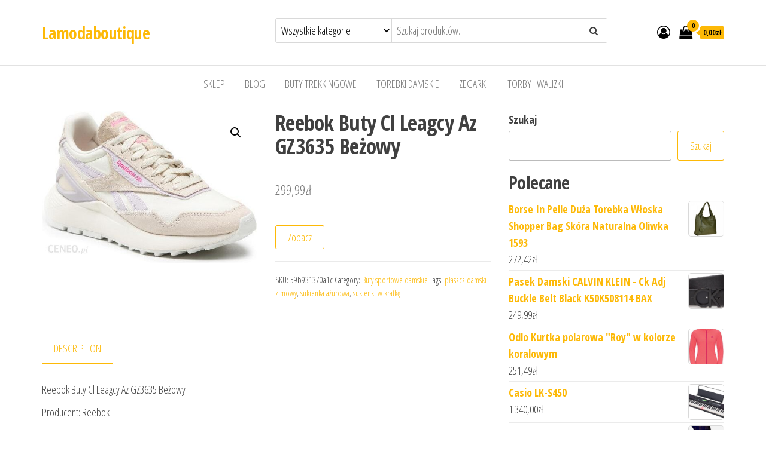

--- FILE ---
content_type: text/html; charset=UTF-8
request_url: https://lamodaboutique.pl/produkt/reebok-buty-cl-leagcy-az-gz3635-bezowy/
body_size: 17898
content:
<!DOCTYPE html>
<html lang="pl-PL">
    <head>
        <meta charset="UTF-8">
        <meta name="viewport" content="width=device-width, initial-scale=1">
        <link rel="profile" href="http://gmpg.org/xfn/11">
		<title>Reebok Buty Cl Leagcy Az GZ3635 Beżowy &#8211; Lamodaboutique</title>
<meta name='robots' content='max-image-preview:large' />
<link rel='dns-prefetch' href='//fonts.googleapis.com' />
<link href='https://fonts.gstatic.com' crossorigin rel='preconnect' />
<link rel="alternate" type="application/rss+xml" title="Lamodaboutique &raquo; Kanał z wpisami" href="https://lamodaboutique.pl/feed/" />
<link rel="alternate" type="application/rss+xml" title="Lamodaboutique &raquo; Kanał z komentarzami" href="https://lamodaboutique.pl/comments/feed/" />
<link rel="alternate" type="application/rss+xml" title="Lamodaboutique &raquo; Reebok Buty Cl Leagcy Az GZ3635 Beżowy Kanał z komentarzami" href="https://lamodaboutique.pl/produkt/reebok-buty-cl-leagcy-az-gz3635-bezowy/feed/" />
<link rel="alternate" title="oEmbed (JSON)" type="application/json+oembed" href="https://lamodaboutique.pl/wp-json/oembed/1.0/embed?url=https%3A%2F%2Flamodaboutique.pl%2Fprodukt%2Freebok-buty-cl-leagcy-az-gz3635-bezowy%2F" />
<link rel="alternate" title="oEmbed (XML)" type="text/xml+oembed" href="https://lamodaboutique.pl/wp-json/oembed/1.0/embed?url=https%3A%2F%2Flamodaboutique.pl%2Fprodukt%2Freebok-buty-cl-leagcy-az-gz3635-bezowy%2F&#038;format=xml" />
<style id='wp-img-auto-sizes-contain-inline-css' type='text/css'>
img:is([sizes=auto i],[sizes^="auto," i]){contain-intrinsic-size:3000px 1500px}
/*# sourceURL=wp-img-auto-sizes-contain-inline-css */
</style>
<style id='wp-emoji-styles-inline-css' type='text/css'>

	img.wp-smiley, img.emoji {
		display: inline !important;
		border: none !important;
		box-shadow: none !important;
		height: 1em !important;
		width: 1em !important;
		margin: 0 0.07em !important;
		vertical-align: -0.1em !important;
		background: none !important;
		padding: 0 !important;
	}
/*# sourceURL=wp-emoji-styles-inline-css */
</style>
<style id='wp-block-library-inline-css' type='text/css'>
:root{--wp-block-synced-color:#7a00df;--wp-block-synced-color--rgb:122,0,223;--wp-bound-block-color:var(--wp-block-synced-color);--wp-editor-canvas-background:#ddd;--wp-admin-theme-color:#007cba;--wp-admin-theme-color--rgb:0,124,186;--wp-admin-theme-color-darker-10:#006ba1;--wp-admin-theme-color-darker-10--rgb:0,107,160.5;--wp-admin-theme-color-darker-20:#005a87;--wp-admin-theme-color-darker-20--rgb:0,90,135;--wp-admin-border-width-focus:2px}@media (min-resolution:192dpi){:root{--wp-admin-border-width-focus:1.5px}}.wp-element-button{cursor:pointer}:root .has-very-light-gray-background-color{background-color:#eee}:root .has-very-dark-gray-background-color{background-color:#313131}:root .has-very-light-gray-color{color:#eee}:root .has-very-dark-gray-color{color:#313131}:root .has-vivid-green-cyan-to-vivid-cyan-blue-gradient-background{background:linear-gradient(135deg,#00d084,#0693e3)}:root .has-purple-crush-gradient-background{background:linear-gradient(135deg,#34e2e4,#4721fb 50%,#ab1dfe)}:root .has-hazy-dawn-gradient-background{background:linear-gradient(135deg,#faaca8,#dad0ec)}:root .has-subdued-olive-gradient-background{background:linear-gradient(135deg,#fafae1,#67a671)}:root .has-atomic-cream-gradient-background{background:linear-gradient(135deg,#fdd79a,#004a59)}:root .has-nightshade-gradient-background{background:linear-gradient(135deg,#330968,#31cdcf)}:root .has-midnight-gradient-background{background:linear-gradient(135deg,#020381,#2874fc)}:root{--wp--preset--font-size--normal:16px;--wp--preset--font-size--huge:42px}.has-regular-font-size{font-size:1em}.has-larger-font-size{font-size:2.625em}.has-normal-font-size{font-size:var(--wp--preset--font-size--normal)}.has-huge-font-size{font-size:var(--wp--preset--font-size--huge)}.has-text-align-center{text-align:center}.has-text-align-left{text-align:left}.has-text-align-right{text-align:right}.has-fit-text{white-space:nowrap!important}#end-resizable-editor-section{display:none}.aligncenter{clear:both}.items-justified-left{justify-content:flex-start}.items-justified-center{justify-content:center}.items-justified-right{justify-content:flex-end}.items-justified-space-between{justify-content:space-between}.screen-reader-text{border:0;clip-path:inset(50%);height:1px;margin:-1px;overflow:hidden;padding:0;position:absolute;width:1px;word-wrap:normal!important}.screen-reader-text:focus{background-color:#ddd;clip-path:none;color:#444;display:block;font-size:1em;height:auto;left:5px;line-height:normal;padding:15px 23px 14px;text-decoration:none;top:5px;width:auto;z-index:100000}html :where(.has-border-color){border-style:solid}html :where([style*=border-top-color]){border-top-style:solid}html :where([style*=border-right-color]){border-right-style:solid}html :where([style*=border-bottom-color]){border-bottom-style:solid}html :where([style*=border-left-color]){border-left-style:solid}html :where([style*=border-width]){border-style:solid}html :where([style*=border-top-width]){border-top-style:solid}html :where([style*=border-right-width]){border-right-style:solid}html :where([style*=border-bottom-width]){border-bottom-style:solid}html :where([style*=border-left-width]){border-left-style:solid}html :where(img[class*=wp-image-]){height:auto;max-width:100%}:where(figure){margin:0 0 1em}html :where(.is-position-sticky){--wp-admin--admin-bar--position-offset:var(--wp-admin--admin-bar--height,0px)}@media screen and (max-width:600px){html :where(.is-position-sticky){--wp-admin--admin-bar--position-offset:0px}}

/*# sourceURL=wp-block-library-inline-css */
</style><style id='wp-block-search-inline-css' type='text/css'>
.wp-block-search__button{margin-left:10px;word-break:normal}.wp-block-search__button.has-icon{line-height:0}.wp-block-search__button svg{height:1.25em;min-height:24px;min-width:24px;width:1.25em;fill:currentColor;vertical-align:text-bottom}:where(.wp-block-search__button){border:1px solid #ccc;padding:6px 10px}.wp-block-search__inside-wrapper{display:flex;flex:auto;flex-wrap:nowrap;max-width:100%}.wp-block-search__label{width:100%}.wp-block-search.wp-block-search__button-only .wp-block-search__button{box-sizing:border-box;display:flex;flex-shrink:0;justify-content:center;margin-left:0;max-width:100%}.wp-block-search.wp-block-search__button-only .wp-block-search__inside-wrapper{min-width:0!important;transition-property:width}.wp-block-search.wp-block-search__button-only .wp-block-search__input{flex-basis:100%;transition-duration:.3s}.wp-block-search.wp-block-search__button-only.wp-block-search__searchfield-hidden,.wp-block-search.wp-block-search__button-only.wp-block-search__searchfield-hidden .wp-block-search__inside-wrapper{overflow:hidden}.wp-block-search.wp-block-search__button-only.wp-block-search__searchfield-hidden .wp-block-search__input{border-left-width:0!important;border-right-width:0!important;flex-basis:0;flex-grow:0;margin:0;min-width:0!important;padding-left:0!important;padding-right:0!important;width:0!important}:where(.wp-block-search__input){appearance:none;border:1px solid #949494;flex-grow:1;font-family:inherit;font-size:inherit;font-style:inherit;font-weight:inherit;letter-spacing:inherit;line-height:inherit;margin-left:0;margin-right:0;min-width:3rem;padding:8px;text-decoration:unset!important;text-transform:inherit}:where(.wp-block-search__button-inside .wp-block-search__inside-wrapper){background-color:#fff;border:1px solid #949494;box-sizing:border-box;padding:4px}:where(.wp-block-search__button-inside .wp-block-search__inside-wrapper) .wp-block-search__input{border:none;border-radius:0;padding:0 4px}:where(.wp-block-search__button-inside .wp-block-search__inside-wrapper) .wp-block-search__input:focus{outline:none}:where(.wp-block-search__button-inside .wp-block-search__inside-wrapper) :where(.wp-block-search__button){padding:4px 8px}.wp-block-search.aligncenter .wp-block-search__inside-wrapper{margin:auto}.wp-block[data-align=right] .wp-block-search.wp-block-search__button-only .wp-block-search__inside-wrapper{float:right}
/*# sourceURL=https://lamodaboutique.pl/wp-includes/blocks/search/style.min.css */
</style>
<style id='wp-block-group-inline-css' type='text/css'>
.wp-block-group{box-sizing:border-box}:where(.wp-block-group.wp-block-group-is-layout-constrained){position:relative}
/*# sourceURL=https://lamodaboutique.pl/wp-includes/blocks/group/style.min.css */
</style>
<style id='global-styles-inline-css' type='text/css'>
:root{--wp--preset--aspect-ratio--square: 1;--wp--preset--aspect-ratio--4-3: 4/3;--wp--preset--aspect-ratio--3-4: 3/4;--wp--preset--aspect-ratio--3-2: 3/2;--wp--preset--aspect-ratio--2-3: 2/3;--wp--preset--aspect-ratio--16-9: 16/9;--wp--preset--aspect-ratio--9-16: 9/16;--wp--preset--color--black: #000000;--wp--preset--color--cyan-bluish-gray: #abb8c3;--wp--preset--color--white: #ffffff;--wp--preset--color--pale-pink: #f78da7;--wp--preset--color--vivid-red: #cf2e2e;--wp--preset--color--luminous-vivid-orange: #ff6900;--wp--preset--color--luminous-vivid-amber: #fcb900;--wp--preset--color--light-green-cyan: #7bdcb5;--wp--preset--color--vivid-green-cyan: #00d084;--wp--preset--color--pale-cyan-blue: #8ed1fc;--wp--preset--color--vivid-cyan-blue: #0693e3;--wp--preset--color--vivid-purple: #9b51e0;--wp--preset--gradient--vivid-cyan-blue-to-vivid-purple: linear-gradient(135deg,rgb(6,147,227) 0%,rgb(155,81,224) 100%);--wp--preset--gradient--light-green-cyan-to-vivid-green-cyan: linear-gradient(135deg,rgb(122,220,180) 0%,rgb(0,208,130) 100%);--wp--preset--gradient--luminous-vivid-amber-to-luminous-vivid-orange: linear-gradient(135deg,rgb(252,185,0) 0%,rgb(255,105,0) 100%);--wp--preset--gradient--luminous-vivid-orange-to-vivid-red: linear-gradient(135deg,rgb(255,105,0) 0%,rgb(207,46,46) 100%);--wp--preset--gradient--very-light-gray-to-cyan-bluish-gray: linear-gradient(135deg,rgb(238,238,238) 0%,rgb(169,184,195) 100%);--wp--preset--gradient--cool-to-warm-spectrum: linear-gradient(135deg,rgb(74,234,220) 0%,rgb(151,120,209) 20%,rgb(207,42,186) 40%,rgb(238,44,130) 60%,rgb(251,105,98) 80%,rgb(254,248,76) 100%);--wp--preset--gradient--blush-light-purple: linear-gradient(135deg,rgb(255,206,236) 0%,rgb(152,150,240) 100%);--wp--preset--gradient--blush-bordeaux: linear-gradient(135deg,rgb(254,205,165) 0%,rgb(254,45,45) 50%,rgb(107,0,62) 100%);--wp--preset--gradient--luminous-dusk: linear-gradient(135deg,rgb(255,203,112) 0%,rgb(199,81,192) 50%,rgb(65,88,208) 100%);--wp--preset--gradient--pale-ocean: linear-gradient(135deg,rgb(255,245,203) 0%,rgb(182,227,212) 50%,rgb(51,167,181) 100%);--wp--preset--gradient--electric-grass: linear-gradient(135deg,rgb(202,248,128) 0%,rgb(113,206,126) 100%);--wp--preset--gradient--midnight: linear-gradient(135deg,rgb(2,3,129) 0%,rgb(40,116,252) 100%);--wp--preset--font-size--small: 13px;--wp--preset--font-size--medium: 20px;--wp--preset--font-size--large: 36px;--wp--preset--font-size--x-large: 42px;--wp--preset--spacing--20: 0.44rem;--wp--preset--spacing--30: 0.67rem;--wp--preset--spacing--40: 1rem;--wp--preset--spacing--50: 1.5rem;--wp--preset--spacing--60: 2.25rem;--wp--preset--spacing--70: 3.38rem;--wp--preset--spacing--80: 5.06rem;--wp--preset--shadow--natural: 6px 6px 9px rgba(0, 0, 0, 0.2);--wp--preset--shadow--deep: 12px 12px 50px rgba(0, 0, 0, 0.4);--wp--preset--shadow--sharp: 6px 6px 0px rgba(0, 0, 0, 0.2);--wp--preset--shadow--outlined: 6px 6px 0px -3px rgb(255, 255, 255), 6px 6px rgb(0, 0, 0);--wp--preset--shadow--crisp: 6px 6px 0px rgb(0, 0, 0);}:where(.is-layout-flex){gap: 0.5em;}:where(.is-layout-grid){gap: 0.5em;}body .is-layout-flex{display: flex;}.is-layout-flex{flex-wrap: wrap;align-items: center;}.is-layout-flex > :is(*, div){margin: 0;}body .is-layout-grid{display: grid;}.is-layout-grid > :is(*, div){margin: 0;}:where(.wp-block-columns.is-layout-flex){gap: 2em;}:where(.wp-block-columns.is-layout-grid){gap: 2em;}:where(.wp-block-post-template.is-layout-flex){gap: 1.25em;}:where(.wp-block-post-template.is-layout-grid){gap: 1.25em;}.has-black-color{color: var(--wp--preset--color--black) !important;}.has-cyan-bluish-gray-color{color: var(--wp--preset--color--cyan-bluish-gray) !important;}.has-white-color{color: var(--wp--preset--color--white) !important;}.has-pale-pink-color{color: var(--wp--preset--color--pale-pink) !important;}.has-vivid-red-color{color: var(--wp--preset--color--vivid-red) !important;}.has-luminous-vivid-orange-color{color: var(--wp--preset--color--luminous-vivid-orange) !important;}.has-luminous-vivid-amber-color{color: var(--wp--preset--color--luminous-vivid-amber) !important;}.has-light-green-cyan-color{color: var(--wp--preset--color--light-green-cyan) !important;}.has-vivid-green-cyan-color{color: var(--wp--preset--color--vivid-green-cyan) !important;}.has-pale-cyan-blue-color{color: var(--wp--preset--color--pale-cyan-blue) !important;}.has-vivid-cyan-blue-color{color: var(--wp--preset--color--vivid-cyan-blue) !important;}.has-vivid-purple-color{color: var(--wp--preset--color--vivid-purple) !important;}.has-black-background-color{background-color: var(--wp--preset--color--black) !important;}.has-cyan-bluish-gray-background-color{background-color: var(--wp--preset--color--cyan-bluish-gray) !important;}.has-white-background-color{background-color: var(--wp--preset--color--white) !important;}.has-pale-pink-background-color{background-color: var(--wp--preset--color--pale-pink) !important;}.has-vivid-red-background-color{background-color: var(--wp--preset--color--vivid-red) !important;}.has-luminous-vivid-orange-background-color{background-color: var(--wp--preset--color--luminous-vivid-orange) !important;}.has-luminous-vivid-amber-background-color{background-color: var(--wp--preset--color--luminous-vivid-amber) !important;}.has-light-green-cyan-background-color{background-color: var(--wp--preset--color--light-green-cyan) !important;}.has-vivid-green-cyan-background-color{background-color: var(--wp--preset--color--vivid-green-cyan) !important;}.has-pale-cyan-blue-background-color{background-color: var(--wp--preset--color--pale-cyan-blue) !important;}.has-vivid-cyan-blue-background-color{background-color: var(--wp--preset--color--vivid-cyan-blue) !important;}.has-vivid-purple-background-color{background-color: var(--wp--preset--color--vivid-purple) !important;}.has-black-border-color{border-color: var(--wp--preset--color--black) !important;}.has-cyan-bluish-gray-border-color{border-color: var(--wp--preset--color--cyan-bluish-gray) !important;}.has-white-border-color{border-color: var(--wp--preset--color--white) !important;}.has-pale-pink-border-color{border-color: var(--wp--preset--color--pale-pink) !important;}.has-vivid-red-border-color{border-color: var(--wp--preset--color--vivid-red) !important;}.has-luminous-vivid-orange-border-color{border-color: var(--wp--preset--color--luminous-vivid-orange) !important;}.has-luminous-vivid-amber-border-color{border-color: var(--wp--preset--color--luminous-vivid-amber) !important;}.has-light-green-cyan-border-color{border-color: var(--wp--preset--color--light-green-cyan) !important;}.has-vivid-green-cyan-border-color{border-color: var(--wp--preset--color--vivid-green-cyan) !important;}.has-pale-cyan-blue-border-color{border-color: var(--wp--preset--color--pale-cyan-blue) !important;}.has-vivid-cyan-blue-border-color{border-color: var(--wp--preset--color--vivid-cyan-blue) !important;}.has-vivid-purple-border-color{border-color: var(--wp--preset--color--vivid-purple) !important;}.has-vivid-cyan-blue-to-vivid-purple-gradient-background{background: var(--wp--preset--gradient--vivid-cyan-blue-to-vivid-purple) !important;}.has-light-green-cyan-to-vivid-green-cyan-gradient-background{background: var(--wp--preset--gradient--light-green-cyan-to-vivid-green-cyan) !important;}.has-luminous-vivid-amber-to-luminous-vivid-orange-gradient-background{background: var(--wp--preset--gradient--luminous-vivid-amber-to-luminous-vivid-orange) !important;}.has-luminous-vivid-orange-to-vivid-red-gradient-background{background: var(--wp--preset--gradient--luminous-vivid-orange-to-vivid-red) !important;}.has-very-light-gray-to-cyan-bluish-gray-gradient-background{background: var(--wp--preset--gradient--very-light-gray-to-cyan-bluish-gray) !important;}.has-cool-to-warm-spectrum-gradient-background{background: var(--wp--preset--gradient--cool-to-warm-spectrum) !important;}.has-blush-light-purple-gradient-background{background: var(--wp--preset--gradient--blush-light-purple) !important;}.has-blush-bordeaux-gradient-background{background: var(--wp--preset--gradient--blush-bordeaux) !important;}.has-luminous-dusk-gradient-background{background: var(--wp--preset--gradient--luminous-dusk) !important;}.has-pale-ocean-gradient-background{background: var(--wp--preset--gradient--pale-ocean) !important;}.has-electric-grass-gradient-background{background: var(--wp--preset--gradient--electric-grass) !important;}.has-midnight-gradient-background{background: var(--wp--preset--gradient--midnight) !important;}.has-small-font-size{font-size: var(--wp--preset--font-size--small) !important;}.has-medium-font-size{font-size: var(--wp--preset--font-size--medium) !important;}.has-large-font-size{font-size: var(--wp--preset--font-size--large) !important;}.has-x-large-font-size{font-size: var(--wp--preset--font-size--x-large) !important;}
/*# sourceURL=global-styles-inline-css */
</style>

<style id='classic-theme-styles-inline-css' type='text/css'>
/*! This file is auto-generated */
.wp-block-button__link{color:#fff;background-color:#32373c;border-radius:9999px;box-shadow:none;text-decoration:none;padding:calc(.667em + 2px) calc(1.333em + 2px);font-size:1.125em}.wp-block-file__button{background:#32373c;color:#fff;text-decoration:none}
/*# sourceURL=/wp-includes/css/classic-themes.min.css */
</style>
<link rel='stylesheet' id='photoswipe-css' href='https://lamodaboutique.pl/wp-content/plugins/woocommerce/assets/css/photoswipe/photoswipe.min.css?ver=7.2.0' type='text/css' media='all' />
<link rel='stylesheet' id='photoswipe-default-skin-css' href='https://lamodaboutique.pl/wp-content/plugins/woocommerce/assets/css/photoswipe/default-skin/default-skin.min.css?ver=7.2.0' type='text/css' media='all' />
<link rel='stylesheet' id='woocommerce-layout-css' href='https://lamodaboutique.pl/wp-content/plugins/woocommerce/assets/css/woocommerce-layout.css?ver=7.2.0' type='text/css' media='all' />
<link rel='stylesheet' id='woocommerce-smallscreen-css' href='https://lamodaboutique.pl/wp-content/plugins/woocommerce/assets/css/woocommerce-smallscreen.css?ver=7.2.0' type='text/css' media='only screen and (max-width: 768px)' />
<link rel='stylesheet' id='woocommerce-general-css' href='https://lamodaboutique.pl/wp-content/plugins/woocommerce/assets/css/woocommerce.css?ver=7.2.0' type='text/css' media='all' />
<style id='woocommerce-inline-inline-css' type='text/css'>
.woocommerce form .form-row .required { visibility: visible; }
/*# sourceURL=woocommerce-inline-inline-css */
</style>
<link rel='stylesheet' id='envo-ecommerce-fonts-css' href='https://fonts.googleapis.com/css?family=Open+Sans+Condensed%3A300%2C500%2C700&#038;subset=cyrillic%2Ccyrillic-ext%2Cgreek%2Cgreek-ext%2Clatin-ext%2Cvietnamese' type='text/css' media='all' />
<link rel='stylesheet' id='bootstrap-css' href='https://lamodaboutique.pl/wp-content/themes/envo-ecommerce/css/bootstrap.css?ver=3.3.7' type='text/css' media='all' />
<link rel='stylesheet' id='mmenu-light-css' href='https://lamodaboutique.pl/wp-content/themes/envo-ecommerce/css/mmenu-light.css?ver=1.1.0' type='text/css' media='all' />
<link rel='stylesheet' id='envo-ecommerce-stylesheet-css' href='https://lamodaboutique.pl/wp-content/themes/envo-ecommerce/style.css?ver=1.1.0' type='text/css' media='all' />
<link rel='stylesheet' id='font-awesome-css' href='https://lamodaboutique.pl/wp-content/themes/envo-ecommerce/css/font-awesome.min.css?ver=4.7.0' type='text/css' media='all' />
<script type="text/javascript" src="https://lamodaboutique.pl/wp-includes/js/jquery/jquery.min.js?ver=3.7.1" id="jquery-core-js"></script>
<script type="text/javascript" src="https://lamodaboutique.pl/wp-includes/js/jquery/jquery-migrate.min.js?ver=3.4.1" id="jquery-migrate-js"></script>
<link rel="https://api.w.org/" href="https://lamodaboutique.pl/wp-json/" /><link rel="alternate" title="JSON" type="application/json" href="https://lamodaboutique.pl/wp-json/wp/v2/product/235" /><link rel="EditURI" type="application/rsd+xml" title="RSD" href="https://lamodaboutique.pl/xmlrpc.php?rsd" />
<meta name="generator" content="WordPress 6.9" />
<meta name="generator" content="WooCommerce 7.2.0" />
<link rel="canonical" href="https://lamodaboutique.pl/produkt/reebok-buty-cl-leagcy-az-gz3635-bezowy/" />
<link rel='shortlink' href='https://lamodaboutique.pl/?p=235' />
<link rel="pingback" href="https://lamodaboutique.pl/xmlrpc.php">
	<noscript><style>.woocommerce-product-gallery{ opacity: 1 !important; }</style></noscript>
			<style type="text/css" id="wp-custom-css">
			.woocommerce ul.products li.product a img {
    height: 230px;
    object-fit: contain;
}

.woocommerce ul.products li.product .woocommerce-loop-product__title {
    height: 90px;
    overflow: hidden;
}		</style>
		    </head>
    <body id="blog" class="wp-singular product-template-default single single-product postid-235 wp-theme-envo-ecommerce theme-envo-ecommerce woocommerce woocommerce-page woocommerce-no-js">
		        <div class="page-wrap">
			<div class="site-header container-fluid">
    <div class="container" >
        <div class="heading-row row" >
            <div class="site-heading col-md-4 col-xs-12" >
                <div class="site-branding-logo">
                                    </div>
                <div class="site-branding-text">
                                            <p class="site-title"><a href="https://lamodaboutique.pl/" rel="home">Lamodaboutique</a></p>
                    
                                    </div><!-- .site-branding-text -->
            </div>
                        <div class="search-heading col-md-6 col-xs-12">
                                    <div class="header-search-form">
                        <form role="search" method="get" action="https://lamodaboutique.pl/">
                            <select class="header-search-select" name="product_cat">
                                <option value="">Wszystkie kategorie</option> 
                                <option value="akcesoria-dla-lalek">Akcesoria dla lalek (1)</option><option value="akcesoria-do-butow">Akcesoria do butów (6)</option><option value="akcesoria-do-pielegnacji-i-stylizacji-wlosow">Akcesoria do pielęgnacji i stylizacji włosów (1)</option><option value="akcesoria-turystyczne">Akcesoria turystyczne (16)</option><option value="aminokwasy-i-glutaminy">Aminokwasy i glutaminy (4)</option><option value="antyperspiranty-i-dezodoranty-meskie">Antyperspiranty i dezodoranty męskie (1)</option><option value="apaszki-i-szaliki">Apaszki i szaliki (186)</option><option value="artykuly-do-dezynfekcji">Artykuły do dezynfekcji (1)</option><option value="artykuly-papiernicze">Artykuły papiernicze (2)</option><option value="atlasy-treningowe">Atlasy treningowe (4)</option><option value="bagazniki-rowerowe">Bagażniki rowerowe (1)</option><option value="baleriny">Baleriny (5)</option><option value="batony">Batony (1)</option><option value="bidony-rowerowe">Bidony rowerowe (2)</option><option value="bielizna-ciazowa">Bielizna ciążowa (1)</option><option value="bielizna-do-biegania">Bielizna do biegania (1)</option><option value="bielizna-dziecieca">Bielizna dziecięca (10)</option><option value="bielizna-i-odziez-termoaktywna">Bielizna i odzież termoaktywna (14)</option><option value="bieznie-treningowe">Bieżnie treningowe (11)</option><option value="bluzki-damskie">Bluzki damskie (163)</option><option value="bluzki-i-koszulki-dzieciece">Bluzki i koszulki dziecięce (17)</option><option value="bluzki-trekkingowe">Bluzki trekkingowe (10)</option><option value="bluzy-damskie">Bluzy damskie (120)</option><option value="bluzy-do-biegania">Bluzy do biegania (1)</option><option value="bluzy-i-swetry-dzieciece">Bluzy i swetry dziecięce (34)</option><option value="bluzy-meskie">Bluzy męskie (92)</option><option value="body">Body (2)</option><option value="bokserki-i-szorty">Bokserki i szorty (3)</option><option value="bombki-i-ozdoby-choinkowe">Bombki i ozdoby choinkowe (1)</option><option value="boostery-testosteronu">Boostery testosteronu (1)</option><option value="botki">Botki (262)</option><option value="bramki-pilkarskie">Bramki piłkarskie (1)</option><option value="bransoletki">Bransoletki (21)</option><option value="bransolety-dla-mezczyzn">Bransolety dla mężczyzn (2)</option><option value="buciki-niemowlece">Buciki niemowlęce (1)</option><option value="buty-do-biegania">Buty do biegania (62)</option><option value="buty-narciarskie">Buty narciarskie (1)</option><option value="buty-pilkarskie">Buty piłkarskie (84)</option><option value="buty-profilaktyczne">Buty profilaktyczne (1)</option><option value="buty-sportowe">Buty sportowe (66)</option><option value="buty-sportowe-damskie">Buty sportowe damskie (367)</option><option value="buty-sportowe-meskie">Buty sportowe męskie (377)</option><option value="buty-trekkingowe">Buty trekkingowe (752)</option><option value="buty-zimowe">Buty zimowe (62)</option><option value="buty-zimowe-dzieciece">Buty zimowe dziecięce (30)</option><option value="chemia-gospodarcza">Chemia gospodarcza (1)</option><option value="chlebaki">Chlebaki (1)</option><option value="cisnieniomierze-i-akcesoria">Ciśnieniomierze i akcesoria (1)</option><option value="czapki-damskie">Czapki damskie (198)</option><option value="czapki-dzieciece">Czapki dziecięce (12)</option><option value="czapki-i-chusty-do-biegania">Czapki i chusty do biegania (1)</option><option value="czapki-meskie">Czapki męskie (43)</option><option value="czekolady-i-bombonierki">Czekolady i bombonierki (1)</option><option value="czolenka">Czółenka (15)</option><option value="dermokosmetyki">Dermokosmetyki (13)</option><option value="deski-do-prasowania">Deski do prasowania (1)</option><option value="dewocjonalia">Dewocjonalia (1)</option><option value="dresy-damskie">Dresy damskie (19)</option><option value="dresy-dzieciece">Dresy dziecięce (2)</option><option value="dresy-meskie">Dresy męskie (44)</option><option value="drukarki-etykiet">Drukarki etykiet (1)</option><option value="dzwonki-i-akcesoria">Dzwonki i akcesoria (1)</option><option value="espadryle-damskie">Espadryle damskie (25)</option><option value="etui-do-tabletow">Etui do tabletów (1)</option><option value="farby-i-szampony-koloryzujace">Farby i szampony koloryzujące (2)</option><option value="filmy-dvd">Filmy DVD (2)</option><option value="fotele-i-krzesla-biurowe">Fotele i krzesła biurowe (4)</option><option value="gadzety-kibica">Gadżety kibica (2)</option><option value="gainery">Gainery (2)</option><option value="garnitury">Garnitury (7)</option><option value="gogle-narciarskie-i-snowboardowe">Gogle narciarskie i snowboardowe (1)</option><option value="golf">Golf (2)</option><option value="hantle">Hantle (3)</option><option value="homeopatia">Homeopatia (1)</option><option value="hulajnogi">Hulajnogi (1)</option><option value="hulajnogi-elektryczne">Hulajnogi elektryczne (36)</option><option value="instrumenty-klawiszowe">Instrumenty klawiszowe (5)</option><option value="jeansy-damskie">Jeansy damskie (8)</option><option value="jeansy-meskie">Jeansy męskie (68)</option><option value="kajaki">Kajaki (10)</option><option value="kalkulatory">Kalkulatory (1)</option><option value="kalosze-damskie">Kalosze damskie (111)</option><option value="kalosze-dzieciece">Kalosze dziecięce (33)</option><option value="kalosze-meskie">Kalosze męskie (43)</option><option value="kamery-przemyslowe">Kamery przemysłowe (2)</option><option value="kamizelki">Kamizelki (15)</option><option value="kamizelki-damskie">Kamizelki damskie (40)</option><option value="kamizelki-dzieciece">Kamizelki dziecięce (4)</option><option value="kapcie-damskie">Kapcie damskie (6)</option><option value="kapcie-dzieciece">Kapcie dziecięce (1)</option><option value="kapcie-meskie">Kapcie męskie (2)</option><option value="kapielowki">Kąpielówki (18)</option><option value="karmy-dla-psow">Karmy dla psów (2)</option><option value="kasety">Kasety (1)</option><option value="kaski-i-czapki-ochronne">Kaski i czapki ochronne (1)</option><option value="klapki-damskie">Klapki damskie (49)</option><option value="klapki-dzieciece">Klapki dziecięce (3)</option><option value="klapki-meskie">Klapki męskie (6)</option><option value="klocki">Klocki (1)</option><option value="koce-i-narzuty">Koce i narzuty (1)</option><option value="kolczyki">Kolczyki (5)</option><option value="kombinezony">Kombinezony (16)</option><option value="kombinezony-dzieciece">Kombinezony dziecięce (8)</option><option value="kombinezony-i-spodnie-zimowe">Kombinezony i spodnie zimowe (6)</option><option value="komplety-damskie">Komplety damskie (43)</option><option value="kontrola-dostepu">Kontrola dostępu (1)</option><option value="kosmetyczki">Kosmetyczki (3)</option><option value="kosmetyki-do-stylizacji-wlosow">Kosmetyki do stylizacji włosów (1)</option><option value="kostiumy-pilkarskie">Kostiumy piłkarskie (3)</option><option value="koszule">Koszule (51)</option><option value="koszule-damskie">Koszule damskie (79)</option><option value="koszulki-do-biegania">Koszulki do biegania (1)</option><option value="koszulki-kibica">Koszulki kibica (2)</option><option value="kozaki">Kozaki (33)</option><option value="krawaty-i-muchy">Krawaty i muchy (7)</option><option value="kreatyny-i-staki">Kreatyny i staki (7)</option><option value="kremy-koloryzujace">Kremy koloryzujące (1)</option><option value="kubki">Kubki (3)</option><option value="kurtki-damskie">Kurtki damskie (256)</option><option value="kurtki-i-bluzy-outdoor">Kurtki i bluzy outdoor (53)</option><option value="kurtki-i-plaszcze-dzieciece">Kurtki i płaszcze dziecięce (39)</option><option value="kurtki-meskie">Kurtki męskie (225)</option><option value="kurtki-narciarskie-i-snowboardowe">Kurtki narciarskie i snowboardowe (9)</option><option value="latarki">Latarki (31)</option><option value="legginsy">Legginsy (2)</option><option value="liczniki-rowerowe">Liczniki rowerowe (3)</option><option value="lodowki-turystyczne">Lodówki turystyczne (4)</option><option value="lordsy">Lordsy (82)</option><option value="lancuchy-rowerowe">Łańcuchy rowerowe (1)</option><option value="lawki-treningowe">Ławki treningowe (1)</option><option value="lyzwy">Łyżwy (2)</option><option value="majtki">Majtki (20)</option><option value="marynarki">Marynarki (10)</option><option value="marynarki-i-zakiety">Marynarki i żakiety (150)</option><option value="masazery">Masażery (1)</option><option value="maski-antysmogowe">Maski antysmogowe (1)</option><option value="maski-do-wlosow">Maski do włosów (1)</option><option value="maskotki">Maskotki (1)</option><option value="maszynki-do-golenia">Maszynki do golenia (1)</option><option value="materace-turystyczne">Materace turystyczne (9)</option><option value="maty-do-cwiczen">Maty do ćwiczeń (3)</option><option value="maty-i-dywaniki-lazienkowe">Maty i dywaniki łazienkowe (1)</option><option value="meble-i-wyposazenie-gabinetow-medycznych">Meble i wyposażenie gabinetów medycznych (1)</option><option value="meble-turystyczne">Meble turystyczne (5)</option><option value="meskie-kosmetyki-do-pielegnacji-wlosow">Męskie kosmetyki do pielęgnacji włosów (2)</option><option value="mgielki-do-ciala">Mgiełki do ciała (2)</option><option value="mikrokamery-dyktafony-i-inne-rejestratory">Mikrokamery dyktafony i inne rejestratory (1)</option><option value="mineraly-i-witaminy">Minerały i witaminy (8)</option><option value="miod-i-pylek-pszczeli">Miód i pyłek pszczeli (1)</option><option value="mokasyny-damskie">Mokasyny damskie (130)</option><option value="monitory-pracy-serca-pulsometry">Monitory pracy serca pulsometry (28)</option><option value="naczynia-i-sztucce-turystyczne">Naczynia i sztućce turystyczne (1)</option><option value="namioty">Namioty (8)</option><option value="narty">Narty (3)</option><option value="narzedzia-rowerowe">Narzędzia rowerowe (2)</option><option value="naszyjniki">Naszyjniki (8)</option><option value="noze-i-akcesoria">Noże i akcesoria (1)</option><option value="nutrikosmetyki">Nutrikosmetyki (2)</option><option value="nutrikosmetyki-i-leki-dermatologiczne">Nutrikosmetyki i leki dermatologiczne (1)</option><option value="obraczki-slubne">Obrączki ślubne (1)</option><option value="obroze-dla-psow">Obroże dla psów (3)</option><option value="obuwie-do-koszykowki">Obuwie do koszykówki (4)</option><option value="obuwie-do-siatkowki">Obuwie do siatkówki (2)</option><option value="obuwie-do-tenisa">Obuwie do tenisa (1)</option><option value="obuwie-robocze">Obuwie robocze (45)</option><option value="obuwie-rowerowe">Obuwie rowerowe (1)</option><option value="ochraniacze-pilkarskie">Ochraniacze piłkarskie (2)</option><option value="ochrona-stawow">Ochrona stawów (1)</option><option value="oczyszczacze-powietrza">Oczyszczacze powietrza (1)</option><option value="odkurzacze-automatyczne">Odkurzacze automatyczne (1)</option><option value="odziez-do-windsurfingu">Odzież do windsurfingu (1)</option><option value="odziez-fitness">Odzież fitness (3)</option><option value="odziez-i-obuwie-taktyczne">Odzież i obuwie taktyczne (10)</option><option value="odziez-motocyklowa">Odzież motocyklowa (1)</option><option value="odziez-rowerowa">Odzież rowerowa (4)</option><option value="odzywki-bialkowe">Odżywki białkowe (15)</option><option value="odzywki-i-serum-do-rzes">Odżywki i serum do rzęs (1)</option><option value="okulary-oprawki-i-szkla">Okulary oprawki i szkła (19)</option><option value="okulary-przeciwsloneczne-damskie">Okulary przeciwsłoneczne damskie (38)</option><option value="okulary-przeciwsloneczne-meskie">Okulary przeciwsłoneczne męskie (3)</option><option value="opony-rowerowe">Opony rowerowe (2)</option><option value="ostrza-do-maszynek">Ostrza do maszynek (2)</option><option value="oswietlenie-rowerowe">Oświetlenie rowerowe (8)</option><option value="ozdoby-do-wlosow">Ozdoby do włosów (43)</option><option value="paintball">Paintball (1)</option><option value="palniki-i-kuchenki-turystyczne">Palniki i kuchenki turystyczne (21)</option><option value="papiery-i-folie">Papiery i folie (1)</option><option value="parasole">Parasole (11)</option><option value="paski-damskie">Paski damskie (259)</option><option value="paski-meskie">Paski męskie (19)</option><option value="pasty-do-zebow">Pasty do zębów (1)</option><option value="perfumy-i-wody-damskie">Perfumy i wody damskie (36)</option><option value="perfumy-i-wody-meskie">Perfumy i wody męskie (14)</option><option value="pidzamy-damskie">Pidżamy damskie (23)</option><option value="pidzamy-meskie">Pidżamy męskie (1)</option><option value="pierscionki">Pierścionki (20)</option><option value="pileczki-do-tenisa-stolowego">Piłeczki do tenisa stołowego (1)</option><option value="pilki-do-koszykowki">Piłki do koszykówki (1)</option><option value="pilki-do-pilki-noznej">Piłki do piłki nożnej (9)</option><option value="pilki-do-siatkowki">Piłki do siatkówki (2)</option><option value="plecaki">Plecaki (54)</option><option value="plecaki-przedszkolne">Plecaki przedszkolne (1)</option><option value="plecaki-szkolne">Plecaki szkolne (7)</option><option value="plaszcze-damskie">Płaszcze damskie (88)</option><option value="plaszcze-meskie">Płaszcze męskie (12)</option><option value="podklady-do-twarzy">Podkłady do twarzy (5)</option><option value="podklady-utwardzacze-odzywki">Podkłady utwardzacze odżywki (3)</option><option value="pokrowce-i-etui-do-telefonow">Pokrowce i etui do telefonów (8)</option><option value="polbuty-damskie">Półbuty damskie (33)</option><option value="polbuty-dzieciece">Półbuty dziecięce (1)</option><option value="polbuty-meskie">Półbuty męskie (15)</option><option value="pompki-rowerowe">Pompki rowerowe (1)</option><option value="pontony">Pontony (8)</option><option value="portfele-damskie">Portfele damskie (83)</option><option value="portfele-meskie">Portfele męskie (60)</option><option value="poszewki">Poszewki (1)</option><option value="pozostale-akcesoria-do-pilki-noznej">Pozostałe akcesoria do piłki nożnej (1)</option><option value="pozostale-akcesoria-do-sportow-wodnych">Pozostałe akcesoria do sportów wodnych (1)</option><option value="pozostale-akcesoria-dzieciece">Pozostałe akcesoria dziecięce (8)</option><option value="pozostale-akcesoria-kuchenne">Pozostałe akcesoria kuchenne (1)</option><option value="pozostale-akcesoria-rowerowe">Pozostałe akcesoria rowerowe (1)</option><option value="pozostale-artykuly-medyczne-i-rehabilitacyjne">Pozostałe artykuły medyczne i rehabilitacyjne (1)</option><option value="pozostale-czesci-rowerowe">Pozostałe części rowerowe (5)</option><option value="pozostale-kosmetyki-do-wlosow">Pozostałe kosmetyki do włosów (1)</option><option value="pozostale-preparaty-dla-sportowcow">Pozostałe preparaty dla sportowców (3)</option><option value="pozostaly-sprzet-i-akcesoria-do-skatingu">Pozostały sprzęt i akcesoria do skatingu (1)</option><option value="pozostaly-sprzet-silowy-i-fitness">Pozostały sprzęt siłowy i fitness (2)</option><option value="projektory">Projektory (1)</option><option value="przedtreningowki">Przedtreningówki (2)</option><option value="przerzutki-rowerowe">Przerzutki rowerowe (1)</option><option value="przeziebienie-i-grypa">Przeziębienie i grypa (2)</option><option value="przyczepki-rowerowe">Przyczepki rowerowe (2)</option><option value="rajstopy">Rajstopy (16)</option><option value="rakietki-do-badmintona">Rakietki do badmintona (1)</option><option value="rakietki-do-tenisa-stolowego">Rakietki do tenisa stołowego (3)</option><option value="rekawice-bramkarskie">Rękawice bramkarskie (6)</option><option value="rekawice-motocyklowe">Rękawice motocyklowe (1)</option><option value="rekawiczki-damskie">Rękawiczki damskie (5)</option><option value="rekawiczki-do-cwiczen">Rękawiczki do ćwiczeń (1)</option><option value="rekawiczki-meskie">Rękawiczki męskie (1)</option><option value="rolki">Rolki (3)</option><option value="rowery">Rowery (38)</option><option value="rowery-elektryczne">Rowery elektryczne (21)</option><option value="rowery-i-trenazery-treningowe">Rowery i trenażery treningowe (21)</option><option value="roze-do-twarzy">Róże do twarzy (2)</option><option value="sakwy-rowerowe">Sakwy rowerowe (3)</option><option value="sandaly-damskie">Sandały damskie (51)</option><option value="sandaly-dzieciece">Sandały dziecięce (4)</option><option value="sandaly-meskie">Sandały męskie (1)</option><option value="sanki-i-slizgacze">Sanki i ślizgacze (4)</option><option value="scyzoryki-i-multitools">Scyzoryki i multitools (14)</option><option value="selektory-odpadkow">Selektory odpadków (1)</option><option value="serce-i-uklad-krazenia">Serce i układ krążenia (1)</option><option value="serum-do-twarzy">Serum do twarzy (2)</option><option value="siodelka-rowerowe">Siodełka rowerowe (2)</option><option value="skarpetki-i-podkolanowki">Skarpetki i podkolanówki (34)</option><option value="skarpety-meskie">Skarpety męskie (47)</option><option value="slipy-i-stringi">Slipy i stringi (1)</option><option value="smartwatche">Smartwatche (3)</option><option value="sniegowce-damskie">Śniegowce damskie (13)</option><option value="spalacze-tluszczu">Spalacze tłuszczu (6)</option><option value="spawarki">Spawarki (1)</option><option value="spiwory">Śpiwory (4)</option><option value="spodenki-do-biegania">Spodenki do biegania (1)</option><option value="spodenki-kapielowe">Spodenki kąpielowe (1)</option><option value="spodenki-meskie">Spodenki męskie (20)</option><option value="spodnice">Spódnice (4)</option><option value="spodnie-damskie">Spodnie damskie (6)</option><option value="spodnie-dzieciece">Spodnie dziecięce (16)</option><option value="spodnie-meskie">Spodnie męskie (75)</option><option value="spodnie-trekkingowe">Spodnie trekkingowe (17)</option><option value="sprzet-do-salonow-fryzjerskich-i-kosmetycznych">Sprzęt do salonów fryzjerskich i kosmetycznych (3)</option><option value="sprzet-wspinaczkowy">Sprzęt wspinaczkowy (1)</option><option value="stawy-miesnie-i-kosci">Stawy mięśnie i kości (2)</option><option value="stoly-bilardowe">Stoły bilardowe (1)</option><option value="stoly-do-tenisa">Stoły do tenisa (2)</option><option value="stroje-kapielowe">Stroje kąpielowe (172)</option><option value="suplementy-dla-seniorow">Suplementy dla seniorów (10)</option><option value="suplementy-na-odchudzanie">Suplementy na odchudzanie (1)</option><option value="suplementy-na-wzrok-i-sluch">Suplementy na wzrok i słuch (1)</option><option value="swetry-damskie">Swetry damskie (163)</option><option value="swetry-i-golfy">Swetry i golfy (14)</option><option value="szaliki-dzieciece">Szaliki dziecięce (1)</option><option value="szaliki-meskie">Szaliki męskie (5)</option><option value="szczoteczki-do-zebow">Szczoteczki do zębów (1)</option><option value="szkolne-artykuly-papiernicze">Szkolne artykuły papiernicze (1)</option><option value="szkolne-artykuly-plastyczne">Szkolne artykuły plastyczne (1)</option><option value="szlafroki-damskie">Szlafroki damskie (16)</option><option value="szlafroki-meskie">Szlafroki męskie (14)</option><option value="sztyblety-meskie">Sztyblety męskie (11)</option><option value="t-shirty-i-koszulki-meskie">T-shirty i koszulki męskie (75)</option><option value="tace-i-patery">Tace i patery (1)</option><option value="talerze-do-sztang">Talerze do sztang (2)</option><option value="tenisowki-i-trampki-damskie">Tenisówki i trampki damskie (381)</option><option value="termosy-i-kubki">Termosy i kubki (15)</option><option value="torby-do-laptopow">Torby do laptopów (9)</option><option value="torby-i-saszetki-meskie">Torby i saszetki męskie (68)</option><option value="torby-i-walizki">Torby i walizki (498)</option><option value="torebki-damskie">Torebki damskie (624)</option><option value="tornistry">Tornistry (1)</option><option value="trampki-dzieciece">Trampki dziecięce (17)</option><option value="trampki-meskie">Trampki męskie (62)</option><option value="trekking-i-nordic-walking">Trekking i Nordic Walking (8)</option><option value="tusze-do-rzes">Tusze do rzęs (1)</option><option value="ubranka-niemowlece">Ubranka niemowlęce (33)</option><option value="uklad-krazenia-i-serce">Układ krążenia i serce (2)</option><option value="uklad-moczowy-i-plciowy">Układ moczowy i płciowy (2)</option><option value="uklad-nerwowy-i-pamiec">Układ nerwowy i pamięć (4)</option><option value="uklad-plciowy-i-moczowy">Układ płciowy i moczowy (3)</option><option value="uklad-pokarmowy-i-trawienie">Układ pokarmowy i trawienie (1)</option><option value="urzadzenia-sprzatajace">Urządzenia sprzątające (2)</option><option value="urzadzenia-wielofunkcyjne-atramentowe">Urządzenia wielofunkcyjne atramentowe (1)</option><option value="wiosla-treningowe">Wiosła treningowe (2)</option><option value="wisiorki">Wisiorki (1)</option><option value="wizytowniki">Wizytowniki (1)</option><option value="wkladki-higieniczne">Wkładki higieniczne (1)</option><option value="wodny-sprzet-asekuracyjny-i-ratunkowy">Wodny sprzęt asekuracyjny i ratunkowy (1)</option><option value="worki-na-buty">Worki na buty (2)</option><option value="wozki-inwalidzkie-balkoniki-i-laski">Wózki inwalidzkie balkoniki i laski (1)</option><option value="wyposazenie-wedkarza">Wyposażenie wędkarza (1)</option><option value="zabawki-dla-psow">Zabawki dla psów (1)</option><option value="zegarki">Zegarki (578)</option><option value="zele-i-balsamy-pod-prysznic">Żele i balsamy pod prysznic (1)</option><option value="zestawy-dla-kobiet">Zestawy dla kobiet (1)</option><option value="zestawy-do-makijazu">Zestawy do makijażu (2)</option><option value="zestawy-do-manicure-hybrydowego">Zestawy do manicure hybrydowego (1)</option><option value="zestawy-szkolne">Zestawy szkolne (4)</option>                            </select>
                            <input type="hidden" name="post_type" value="product" />
                            <input class="header-search-input" name="s" type="text" placeholder="Szukaj produktów..."/>
                            <button class="header-search-button" type="submit"><i class="fa fa-search" aria-hidden="true"></i></button>
                        </form>
                    </div>
                                            </div>
                    <div class="header-right col-md-2 hidden-xs" >
                        <div class="header-cart">
                <div class="header-cart-block">
                    <div class="header-cart-inner">
                        	
        <a class="cart-contents" href="https://lamodaboutique.pl/koszyk/" title="Zobacz zawartość koszyka">
            <i class="fa fa-shopping-bag"><span class="count">0</span></i>
            <div class="amount-cart">0,00&#122;&#322;</div> 
        </a>
                                <ul class="site-header-cart menu list-unstyled text-center">
                            <li>
                                <div class="widget woocommerce widget_shopping_cart"><div class="widget_shopping_cart_content"></div></div>                            </li>
                        </ul>
                    </div>
                </div>
            </div>
                                    <div class="header-my-account">
                <div class="header-login"> 
                    <a href="https://lamodaboutique.pl/moje-konto/" title="Moje konto">
                        <i class="fa fa-user-circle-o"></i>
                    </a>
                </div>
            </div>
                    </div>	
                </div>
    </div>
</div>
 
<div class="main-menu">
    <nav id="site-navigation" class="navbar navbar-default">     
        <div class="container">   
            <div class="navbar-header">
                                    <span class="navbar-brand brand-absolute visible-xs">Menu</span>
                                            <div class="mobile-cart visible-xs" >
                                        <div class="header-cart">
                <div class="header-cart-block">
                    <div class="header-cart-inner">
                        	
        <a class="cart-contents" href="https://lamodaboutique.pl/koszyk/" title="Zobacz zawartość koszyka">
            <i class="fa fa-shopping-bag"><span class="count">0</span></i>
            <div class="amount-cart">0,00&#122;&#322;</div> 
        </a>
                                <ul class="site-header-cart menu list-unstyled text-center">
                            <li>
                                <div class="widget woocommerce widget_shopping_cart"><div class="widget_shopping_cart_content"></div></div>                            </li>
                        </ul>
                    </div>
                </div>
            </div>
                                    </div>	
                                                                <div class="mobile-account visible-xs" >
                                        <div class="header-my-account">
                <div class="header-login"> 
                    <a href="https://lamodaboutique.pl/moje-konto/" title="Moje konto">
                        <i class="fa fa-user-circle-o"></i>
                    </a>
                </div>
            </div>
                                    </div>
                                        <div id="main-menu-panel" class="open-panel" data-panel="main-menu-panel">
                        <span></span>
                        <span></span>
                        <span></span>
                    </div>
                            </div>
            <div id="my-menu" class="menu-container"><ul id="menu-menu" class="nav navbar-nav navbar-center"><li itemscope="itemscope" itemtype="https://www.schema.org/SiteNavigationElement" id="menu-item-19344" class="menu-item menu-item-type-post_type menu-item-object-page menu-item-home current_page_parent menu-item-19344 nav-item"><a title="Sklep" href="https://lamodaboutique.pl/" class="nav-link">Sklep</a></li>
<li itemscope="itemscope" itemtype="https://www.schema.org/SiteNavigationElement" id="menu-item-19345" class="menu-item menu-item-type-post_type menu-item-object-page menu-item-19345 nav-item"><a title="Blog" href="https://lamodaboutique.pl/blog/" class="nav-link">Blog</a></li>
<li itemscope="itemscope" itemtype="https://www.schema.org/SiteNavigationElement" id="menu-item-19346" class="menu-item menu-item-type-taxonomy menu-item-object-product_cat menu-item-19346 nav-item"><a title="Buty trekkingowe" href="https://lamodaboutique.pl/kategoria-produktu/buty-trekkingowe/" class="nav-link">Buty trekkingowe</a></li>
<li itemscope="itemscope" itemtype="https://www.schema.org/SiteNavigationElement" id="menu-item-19347" class="menu-item menu-item-type-taxonomy menu-item-object-product_cat menu-item-19347 nav-item"><a title="Torebki damskie" href="https://lamodaboutique.pl/kategoria-produktu/torebki-damskie/" class="nav-link">Torebki damskie</a></li>
<li itemscope="itemscope" itemtype="https://www.schema.org/SiteNavigationElement" id="menu-item-19348" class="menu-item menu-item-type-taxonomy menu-item-object-product_cat menu-item-19348 nav-item"><a title="Zegarki" href="https://lamodaboutique.pl/kategoria-produktu/zegarki/" class="nav-link">Zegarki</a></li>
<li itemscope="itemscope" itemtype="https://www.schema.org/SiteNavigationElement" id="menu-item-19349" class="menu-item menu-item-type-taxonomy menu-item-object-product_cat menu-item-19349 nav-item"><a title="Torby i walizki" href="https://lamodaboutique.pl/kategoria-produktu/torby-i-walizki/" class="nav-link">Torby i walizki</a></li>
</ul></div>        </div>
            </nav> 
</div>
<div class="container main-container" role="main">
	<div class="page-area">
		<!-- start content container -->
<div class="row">
	<article class="col-md-8">
		<div class="woocommerce-notices-wrapper"></div><div id="product-235" class="product type-product post-235 status-publish first instock product_cat-buty-sportowe-damskie product_tag-plaszcz-damski-zimowy product_tag-sukienka-azurowa product_tag-sukienki-w-kratke has-post-thumbnail product-type-external">

	<div class="woocommerce-product-gallery woocommerce-product-gallery--with-images woocommerce-product-gallery--columns-4 images" data-columns="4" style="opacity: 0; transition: opacity .25s ease-in-out;">
	<figure class="woocommerce-product-gallery__wrapper">
		<div data-thumb="https://lamodaboutique.pl/wp-content/uploads/2022/12/i-reebok-buty-cl-leagcy-az-gz3635-bezowy-100x100.jpg" data-thumb-alt="Reebok Buty Cl Leagcy Az GZ3635 Beżowy" class="woocommerce-product-gallery__image"><a href="https://lamodaboutique.pl/wp-content/uploads/2022/12/i-reebok-buty-cl-leagcy-az-gz3635-bezowy.jpg"><img width="528" height="374" src="https://lamodaboutique.pl/wp-content/uploads/2022/12/i-reebok-buty-cl-leagcy-az-gz3635-bezowy.jpg" class="wp-post-image" alt="Reebok Buty Cl Leagcy Az GZ3635 Beżowy" title="i-reebok-buty-cl-leagcy-az-gz3635-bezowy" data-caption="" data-src="https://lamodaboutique.pl/wp-content/uploads/2022/12/i-reebok-buty-cl-leagcy-az-gz3635-bezowy.jpg" data-large_image="https://lamodaboutique.pl/wp-content/uploads/2022/12/i-reebok-buty-cl-leagcy-az-gz3635-bezowy.jpg" data-large_image_width="528" data-large_image_height="374" decoding="async" fetchpriority="high" srcset="https://lamodaboutique.pl/wp-content/uploads/2022/12/i-reebok-buty-cl-leagcy-az-gz3635-bezowy.jpg 528w, https://lamodaboutique.pl/wp-content/uploads/2022/12/i-reebok-buty-cl-leagcy-az-gz3635-bezowy-300x213.jpg 300w" sizes="(max-width: 528px) 100vw, 528px" /></a></div>	</figure>
</div>

	<div class="summary entry-summary">
		<h1 class="product_title entry-title">Reebok Buty Cl Leagcy Az GZ3635 Beżowy</h1><p class="price"><span class="woocommerce-Price-amount amount"><bdi>299,99<span class="woocommerce-Price-currencySymbol">&#122;&#322;</span></bdi></span></p>

<form class="cart" action="https://lamodaboutique.pl/115" method="get">
	
	<button type="submit" class="single_add_to_cart_button button alt wp-element-button">Zobacz</button>

	
	</form>

<div class="product_meta">

	
	
		<span class="sku_wrapper">SKU: <span class="sku">59b931370a1c</span></span>

	
	<span class="posted_in">Category: <a href="https://lamodaboutique.pl/kategoria-produktu/buty-sportowe-damskie/" rel="tag">Buty sportowe damskie</a></span>
	<span class="tagged_as">Tags: <a href="https://lamodaboutique.pl/tag-produktu/plaszcz-damski-zimowy/" rel="tag">płaszcz damski zimowy</a>, <a href="https://lamodaboutique.pl/tag-produktu/sukienka-azurowa/" rel="tag">sukienka ażurowa</a>, <a href="https://lamodaboutique.pl/tag-produktu/sukienki-w-kratke/" rel="tag">sukienki w kratkę</a></span>
	
</div>
	</div>

	
	<div class="woocommerce-tabs wc-tabs-wrapper">
		<ul class="tabs wc-tabs" role="tablist">
							<li class="description_tab" id="tab-title-description" role="tab" aria-controls="tab-description">
					<a href="#tab-description">
						Description					</a>
				</li>
					</ul>
					<div class="woocommerce-Tabs-panel woocommerce-Tabs-panel--description panel entry-content wc-tab" id="tab-description" role="tabpanel" aria-labelledby="tab-title-description">
				
	<h2>Description</h2>

<p>Reebok Buty Cl Leagcy Az GZ3635 Beżowy</p>
<p>Producent: Reebok</p>
<p>zielony płaszcz wiosna, kurtki puchowe allegro, długi shirt, bolerko z futra, spodenki szerokie, spódniczka 48, sukienki wyjsciowe eleganckie, biała koszula z haftowanymi kwiatami, najmodniejsze sukienki na andrzejki, koszule damskie tuniki, plisowana spódniczka w kratkę, body koronkowe sklep, modne spodnie damskie allegro<br />
yyyyy</p>
			</div>
		
			</div>


	<section class="related products">

					<h2>Related products</h2>
				
		<ul class="products columns-4">

			
					<li class="product type-product post-353 status-publish first instock product_cat-buty-sportowe-damskie product_tag-galeria-echo product_tag-gumki-do-wlosow product_tag-spodnica-skorzana product_tag-sukienki-z-falbanka product_tag-sweterek product_tag-weekend has-post-thumbnail product-type-external">
	<a href="https://lamodaboutique.pl/produkt/pepe-jeans-kenton-bold-w-buty-damskie/" class="woocommerce-LoopProduct-link woocommerce-loop-product__link"><img width="300" height="300" src="https://lamodaboutique.pl/wp-content/uploads/2022/12/i-pepe-jeans-kenton-bold-w-buty-damskie-4-300x300.jpg" class="attachment-woocommerce_thumbnail size-woocommerce_thumbnail" alt="PEPE JEANS KENTON BOLD W BUTY DAMSKIE" decoding="async" srcset="https://lamodaboutique.pl/wp-content/uploads/2022/12/i-pepe-jeans-kenton-bold-w-buty-damskie-4-300x300.jpg 300w, https://lamodaboutique.pl/wp-content/uploads/2022/12/i-pepe-jeans-kenton-bold-w-buty-damskie-4-100x100.jpg 100w, https://lamodaboutique.pl/wp-content/uploads/2022/12/i-pepe-jeans-kenton-bold-w-buty-damskie-4-150x150.jpg 150w" sizes="(max-width: 300px) 100vw, 300px" /><h2 class="woocommerce-loop-product__title">PEPE JEANS KENTON BOLD W BUTY DAMSKIE</h2>
	<span class="price"><span class="woocommerce-Price-amount amount"><bdi>233,00<span class="woocommerce-Price-currencySymbol">&#122;&#322;</span></bdi></span></span>
</a><a href="https://lamodaboutique.pl/9973" data-quantity="1" class="button wp-element-button product_type_external" data-product_id="353" data-product_sku="2d15bee74dd8" aria-label="Zobacz" rel="nofollow">Zobacz</a></li>

			
					<li class="product type-product post-309 status-publish instock product_cat-buty-sportowe-damskie product_tag-bluzka-z-koronka product_tag-modne-bluzki product_tag-plaszcze-jesien product_tag-sweter has-post-thumbnail product-type-external">
	<a href="https://lamodaboutique.pl/produkt/buty-sportowe-damskie-puma-carina-2-0-biale-38584904/" class="woocommerce-LoopProduct-link woocommerce-loop-product__link"><img width="300" height="300" src="https://lamodaboutique.pl/wp-content/uploads/2022/12/i-buty-sportowe-damskie-puma-carina-2-0-biale-38584904-300x300.jpg" class="attachment-woocommerce_thumbnail size-woocommerce_thumbnail" alt="Buty sportowe damskie Puma CARINA 2.0 białe 38584904" decoding="async" srcset="https://lamodaboutique.pl/wp-content/uploads/2022/12/i-buty-sportowe-damskie-puma-carina-2-0-biale-38584904-300x300.jpg 300w, https://lamodaboutique.pl/wp-content/uploads/2022/12/i-buty-sportowe-damskie-puma-carina-2-0-biale-38584904-100x100.jpg 100w, https://lamodaboutique.pl/wp-content/uploads/2022/12/i-buty-sportowe-damskie-puma-carina-2-0-biale-38584904-150x150.jpg 150w" sizes="(max-width: 300px) 100vw, 300px" /><h2 class="woocommerce-loop-product__title">Buty sportowe damskie Puma CARINA 2.0 białe 38584904</h2>
	<span class="price"><span class="woocommerce-Price-amount amount"><bdi>177,99<span class="woocommerce-Price-currencySymbol">&#122;&#322;</span></bdi></span></span>
</a><a href="https://lamodaboutique.pl/152" data-quantity="1" class="button wp-element-button product_type_external" data-product_id="309" data-product_sku="a86a8105e79b" aria-label="Zobacz" rel="nofollow">Zobacz</a></li>

			
					<li class="product type-product post-328 status-publish instock product_cat-buty-sportowe-damskie product_tag-biale-bluzeczki product_tag-niebieska-sukienka product_tag-sukienka-na-ramiaczka product_tag-sweter product_tag-zakiet has-post-thumbnail product-type-external">
	<a href="https://lamodaboutique.pl/produkt/buty-damskie-court-platform-biale-42/" class="woocommerce-LoopProduct-link woocommerce-loop-product__link"><img width="300" height="300" src="https://lamodaboutique.pl/wp-content/uploads/2022/12/i-buty-damskie-court-platform-biale-42-300x300.jpg" class="attachment-woocommerce_thumbnail size-woocommerce_thumbnail" alt="BUTY DAMSKIE COURT PLATFORM BIAŁE 42" decoding="async" loading="lazy" srcset="https://lamodaboutique.pl/wp-content/uploads/2022/12/i-buty-damskie-court-platform-biale-42-300x300.jpg 300w, https://lamodaboutique.pl/wp-content/uploads/2022/12/i-buty-damskie-court-platform-biale-42-100x100.jpg 100w, https://lamodaboutique.pl/wp-content/uploads/2022/12/i-buty-damskie-court-platform-biale-42-150x150.jpg 150w" sizes="auto, (max-width: 300px) 100vw, 300px" /><h2 class="woocommerce-loop-product__title">BUTY DAMSKIE COURT PLATFORM BIAŁE 42</h2>
	<span class="price"><span class="woocommerce-Price-amount amount"><bdi>233,99<span class="woocommerce-Price-currencySymbol">&#122;&#322;</span></bdi></span></span>
</a><a href="https://lamodaboutique.pl/162" data-quantity="1" class="button wp-element-button product_type_external" data-product_id="328" data-product_sku="1913f7b9ab04" aria-label="Zobacz" rel="nofollow">Zobacz</a></li>

			
					<li class="product type-product post-313 status-publish last instock product_cat-buty-sportowe-damskie product_tag-plaszcz-jesienny-damski product_tag-sukienka-zielona product_tag-zakiet-damski product_tag-zalando-sukienka-na-wesele has-post-thumbnail product-type-external">
	<a href="https://lamodaboutique.pl/produkt/buty-big-wes-new-big-star-blyskawiczna-wysylka-30-dni-na-zwrot/" class="woocommerce-LoopProduct-link woocommerce-loop-product__link"><img width="300" height="300" src="https://lamodaboutique.pl/wp-content/uploads/2022/12/i-buty-big-wes-new-big-star-blyskawiczna-wysylka-30-dni-na-zwrot-300x300.jpg" class="attachment-woocommerce_thumbnail size-woocommerce_thumbnail" alt="Buty Big Wes New Big Star / BŁYSKAWICZNA WYSYŁKA / 30 DNI NA ZWROT" decoding="async" loading="lazy" srcset="https://lamodaboutique.pl/wp-content/uploads/2022/12/i-buty-big-wes-new-big-star-blyskawiczna-wysylka-30-dni-na-zwrot-300x300.jpg 300w, https://lamodaboutique.pl/wp-content/uploads/2022/12/i-buty-big-wes-new-big-star-blyskawiczna-wysylka-30-dni-na-zwrot-100x100.jpg 100w, https://lamodaboutique.pl/wp-content/uploads/2022/12/i-buty-big-wes-new-big-star-blyskawiczna-wysylka-30-dni-na-zwrot-150x150.jpg 150w" sizes="auto, (max-width: 300px) 100vw, 300px" /><h2 class="woocommerce-loop-product__title">Buty Big Wes New Big Star / BŁYSKAWICZNA WYSYŁKA / 30 DNI NA ZWROT</h2>
	<span class="price"><span class="woocommerce-Price-amount amount"><bdi>258,55<span class="woocommerce-Price-currencySymbol">&#122;&#322;</span></bdi></span></span>
</a><a href="https://lamodaboutique.pl/154" data-quantity="1" class="button wp-element-button product_type_external" data-product_id="313" data-product_sku="7ae441459bcd" aria-label="Zobacz" rel="nofollow">Zobacz</a></li>

			
		</ul>

	</section>
	</div>

	</article>       
		<aside id="sidebar" class="col-md-4">
		<div id="block-2" class="widget widget_block widget_search"><form role="search" method="get" action="https://lamodaboutique.pl/" class="wp-block-search__button-outside wp-block-search__text-button wp-block-search"    ><label class="wp-block-search__label" for="wp-block-search__input-1" >Szukaj</label><div class="wp-block-search__inside-wrapper" ><input class="wp-block-search__input" id="wp-block-search__input-1" placeholder="" value="" type="search" name="s" required /><button aria-label="Szukaj" class="wp-block-search__button wp-element-button" type="submit" >Szukaj</button></div></form></div><div id="block-6" class="widget widget_block">
<div class="wp-block-group"><div class="wp-block-group__inner-container is-layout-flow wp-block-group-is-layout-flow"><div class="widget woocommerce widget_products"><h2 class="widgettitle">Polecane</h2><ul class="product_list_widget"><li>
	
	<a href="https://lamodaboutique.pl/produkt/borse-in-pelle-duza-torebka-wloska-shopper-bag-skora-naturalna-oliwka-1593/">
		<img loading="lazy" decoding="async" width="300" height="300" src="https://lamodaboutique.pl/wp-content/uploads/2022/12/i-borse-in-pelle-duza-torebka-wloska-shopper-bag-skora-naturalna-oliwka-1593-300x300.jpg" class="attachment-woocommerce_thumbnail size-woocommerce_thumbnail" alt="Borse In Pelle Duża Torebka Włoska Shopper Bag Skóra Naturalna Oliwka 1593" srcset="https://lamodaboutique.pl/wp-content/uploads/2022/12/i-borse-in-pelle-duza-torebka-wloska-shopper-bag-skora-naturalna-oliwka-1593-300x300.jpg 300w, https://lamodaboutique.pl/wp-content/uploads/2022/12/i-borse-in-pelle-duza-torebka-wloska-shopper-bag-skora-naturalna-oliwka-1593-100x100.jpg 100w, https://lamodaboutique.pl/wp-content/uploads/2022/12/i-borse-in-pelle-duza-torebka-wloska-shopper-bag-skora-naturalna-oliwka-1593-600x600.jpg 600w, https://lamodaboutique.pl/wp-content/uploads/2022/12/i-borse-in-pelle-duza-torebka-wloska-shopper-bag-skora-naturalna-oliwka-1593-1024x1024.jpg 1024w, https://lamodaboutique.pl/wp-content/uploads/2022/12/i-borse-in-pelle-duza-torebka-wloska-shopper-bag-skora-naturalna-oliwka-1593-150x150.jpg 150w, https://lamodaboutique.pl/wp-content/uploads/2022/12/i-borse-in-pelle-duza-torebka-wloska-shopper-bag-skora-naturalna-oliwka-1593-768x768.jpg 768w, https://lamodaboutique.pl/wp-content/uploads/2022/12/i-borse-in-pelle-duza-torebka-wloska-shopper-bag-skora-naturalna-oliwka-1593.jpg 1500w" sizes="auto, (max-width: 300px) 100vw, 300px" />		<span class="product-title">Borse In Pelle Duża Torebka Włoska Shopper Bag Skóra Naturalna Oliwka 1593</span>
	</a>

				
	<span class="woocommerce-Price-amount amount"><bdi>272,42<span class="woocommerce-Price-currencySymbol">&#122;&#322;</span></bdi></span>
	</li>
<li>
	
	<a href="https://lamodaboutique.pl/produkt/pasek-damski-calvin-klein-ck-adj-buckle-belt-black-k50k508114-bax/">
		<img loading="lazy" decoding="async" width="300" height="300" src="https://lamodaboutique.pl/wp-content/uploads/2022/12/i-pasek-damski-calvin-klein-ck-adj-buckle-belt-black-k50k508114-bax-300x300.jpg" class="attachment-woocommerce_thumbnail size-woocommerce_thumbnail" alt="Pasek Damski CALVIN KLEIN - Ck Adj Buckle Belt Black K50K508114 BAX" srcset="https://lamodaboutique.pl/wp-content/uploads/2022/12/i-pasek-damski-calvin-klein-ck-adj-buckle-belt-black-k50k508114-bax-300x300.jpg 300w, https://lamodaboutique.pl/wp-content/uploads/2022/12/i-pasek-damski-calvin-klein-ck-adj-buckle-belt-black-k50k508114-bax-100x100.jpg 100w, https://lamodaboutique.pl/wp-content/uploads/2022/12/i-pasek-damski-calvin-klein-ck-adj-buckle-belt-black-k50k508114-bax-150x150.jpg 150w" sizes="auto, (max-width: 300px) 100vw, 300px" />		<span class="product-title">Pasek Damski CALVIN KLEIN - Ck Adj Buckle Belt Black K50K508114 BAX</span>
	</a>

				
	<span class="woocommerce-Price-amount amount"><bdi>249,99<span class="woocommerce-Price-currencySymbol">&#122;&#322;</span></bdi></span>
	</li>
<li>
	
	<a href="https://lamodaboutique.pl/produkt/odlo-kurtka-polarowa-roy-w-kolorze-koralowym/">
		<img loading="lazy" decoding="async" width="300" height="300" src="https://lamodaboutique.pl/wp-content/uploads/2022/12/i-odlo-kurtka-polarowa-roy-w-kolorze-koralowym-1-300x300.jpg" class="attachment-woocommerce_thumbnail size-woocommerce_thumbnail" alt="Odlo Kurtka polarowa &quot;Roy&quot; w kolorze koralowym" srcset="https://lamodaboutique.pl/wp-content/uploads/2022/12/i-odlo-kurtka-polarowa-roy-w-kolorze-koralowym-1-300x300.jpg 300w, https://lamodaboutique.pl/wp-content/uploads/2022/12/i-odlo-kurtka-polarowa-roy-w-kolorze-koralowym-1-100x100.jpg 100w, https://lamodaboutique.pl/wp-content/uploads/2022/12/i-odlo-kurtka-polarowa-roy-w-kolorze-koralowym-1-150x150.jpg 150w" sizes="auto, (max-width: 300px) 100vw, 300px" />		<span class="product-title">Odlo Kurtka polarowa "Roy" w kolorze koralowym</span>
	</a>

				
	<span class="woocommerce-Price-amount amount"><bdi>251,49<span class="woocommerce-Price-currencySymbol">&#122;&#322;</span></bdi></span>
	</li>
<li>
	
	<a href="https://lamodaboutique.pl/produkt/casio-lk-s450/">
		<img loading="lazy" decoding="async" width="300" height="300" src="https://lamodaboutique.pl/wp-content/uploads/2022/12/i-casio-lk-s450-300x300.jpg" class="attachment-woocommerce_thumbnail size-woocommerce_thumbnail" alt="Casio LK-S450" srcset="https://lamodaboutique.pl/wp-content/uploads/2022/12/i-casio-lk-s450-300x300.jpg 300w, https://lamodaboutique.pl/wp-content/uploads/2022/12/i-casio-lk-s450-100x100.jpg 100w, https://lamodaboutique.pl/wp-content/uploads/2022/12/i-casio-lk-s450-150x150.jpg 150w" sizes="auto, (max-width: 300px) 100vw, 300px" />		<span class="product-title">Casio LK-S450</span>
	</a>

				
	<span class="woocommerce-Price-amount amount"><bdi>1 340,00<span class="woocommerce-Price-currencySymbol">&#122;&#322;</span></bdi></span>
	</li>
<li>
	
	<a href="https://lamodaboutique.pl/produkt/walk-skarpetki-meskie-ze-wzorem-bamboo/">
		<img loading="lazy" decoding="async" width="300" height="300" src="https://lamodaboutique.pl/wp-content/uploads/2022/12/i-walk-skarpetki-meskie-ze-wzorem-bamboo-300x300.jpg" class="attachment-woocommerce_thumbnail size-woocommerce_thumbnail" alt="WALK SKARPETKI MĘSKIE ZE WZOREM BAMBOO" srcset="https://lamodaboutique.pl/wp-content/uploads/2022/12/i-walk-skarpetki-meskie-ze-wzorem-bamboo-300x300.jpg 300w, https://lamodaboutique.pl/wp-content/uploads/2022/12/i-walk-skarpetki-meskie-ze-wzorem-bamboo-100x100.jpg 100w, https://lamodaboutique.pl/wp-content/uploads/2022/12/i-walk-skarpetki-meskie-ze-wzorem-bamboo-150x150.jpg 150w" sizes="auto, (max-width: 300px) 100vw, 300px" />		<span class="product-title">WALK SKARPETKI MĘSKIE ZE WZOREM BAMBOO</span>
	</a>

				
	<span class="woocommerce-Price-amount amount"><bdi>25,00<span class="woocommerce-Price-currencySymbol">&#122;&#322;</span></bdi></span>
	</li>
<li>
	
	<a href="https://lamodaboutique.pl/produkt/converse-run-star-hike-floral-embroidery-a02192c/">
		<img loading="lazy" decoding="async" width="300" height="300" src="https://lamodaboutique.pl/wp-content/uploads/2022/12/i-converse-run-star-hike-floral-embroidery-a02192c-300x300.jpg" class="attachment-woocommerce_thumbnail size-woocommerce_thumbnail" alt="Converse RUN STAR HIKE Floral Embroidery A02192C" srcset="https://lamodaboutique.pl/wp-content/uploads/2022/12/i-converse-run-star-hike-floral-embroidery-a02192c-300x300.jpg 300w, https://lamodaboutique.pl/wp-content/uploads/2022/12/i-converse-run-star-hike-floral-embroidery-a02192c-100x100.jpg 100w, https://lamodaboutique.pl/wp-content/uploads/2022/12/i-converse-run-star-hike-floral-embroidery-a02192c-150x150.jpg 150w" sizes="auto, (max-width: 300px) 100vw, 300px" />		<span class="product-title">Converse RUN STAR HIKE Floral Embroidery A02192C</span>
	</a>

				
	<span class="woocommerce-Price-amount amount"><bdi>415,99<span class="woocommerce-Price-currencySymbol">&#122;&#322;</span></bdi></span>
	</li>
<li>
	
	<a href="https://lamodaboutique.pl/produkt/kurtka-pierre-cardin/">
		<img loading="lazy" decoding="async" width="300" height="300" src="https://lamodaboutique.pl/wp-content/uploads/2022/12/i-kurtka-pierre-cardin-300x300.jpg" class="attachment-woocommerce_thumbnail size-woocommerce_thumbnail" alt="Kurtka Pierre Cardin" srcset="https://lamodaboutique.pl/wp-content/uploads/2022/12/i-kurtka-pierre-cardin-300x300.jpg 300w, https://lamodaboutique.pl/wp-content/uploads/2022/12/i-kurtka-pierre-cardin-100x100.jpg 100w, https://lamodaboutique.pl/wp-content/uploads/2022/12/i-kurtka-pierre-cardin-150x150.jpg 150w" sizes="auto, (max-width: 300px) 100vw, 300px" />		<span class="product-title">Kurtka Pierre Cardin</span>
	</a>

				
	<span class="woocommerce-Price-amount amount"><bdi>629,00<span class="woocommerce-Price-currencySymbol">&#122;&#322;</span></bdi></span>
	</li>
<li>
	
	<a href="https://lamodaboutique.pl/produkt/komplet-glitter-827-black-black/">
		<img loading="lazy" decoding="async" width="300" height="300" src="https://lamodaboutique.pl/wp-content/uploads/2022/12/i-komplet-glitter-827-black-black-300x300.jpg" class="attachment-woocommerce_thumbnail size-woocommerce_thumbnail" alt="Komplet glitter 827 black/black" srcset="https://lamodaboutique.pl/wp-content/uploads/2022/12/i-komplet-glitter-827-black-black-300x300.jpg 300w, https://lamodaboutique.pl/wp-content/uploads/2022/12/i-komplet-glitter-827-black-black-100x100.jpg 100w, https://lamodaboutique.pl/wp-content/uploads/2022/12/i-komplet-glitter-827-black-black-150x150.jpg 150w" sizes="auto, (max-width: 300px) 100vw, 300px" />		<span class="product-title">Komplet glitter 827 black/black</span>
	</a>

				
	<span class="woocommerce-Price-amount amount"><bdi>179,99<span class="woocommerce-Price-currencySymbol">&#122;&#322;</span></bdi></span>
	</li>
<li>
	
	<a href="https://lamodaboutique.pl/produkt/sneakersy-geox-j-kalispera-g-a-j264ga-022bc-c0922-m-black-fuchsia/">
		<img loading="lazy" decoding="async" width="300" height="300" src="https://lamodaboutique.pl/wp-content/uploads/2022/12/i-sneakersy-geox-j-kalispera-g-a-j264ga-022bc-c0922-m-black-fuchsia-300x300.jpg" class="attachment-woocommerce_thumbnail size-woocommerce_thumbnail" alt="Sneakersy GEOX - J Kalispera G. A J264GA 022BC C0922 M Black/Fuchsia" srcset="https://lamodaboutique.pl/wp-content/uploads/2022/12/i-sneakersy-geox-j-kalispera-g-a-j264ga-022bc-c0922-m-black-fuchsia-300x300.jpg 300w, https://lamodaboutique.pl/wp-content/uploads/2022/12/i-sneakersy-geox-j-kalispera-g-a-j264ga-022bc-c0922-m-black-fuchsia-100x100.jpg 100w, https://lamodaboutique.pl/wp-content/uploads/2022/12/i-sneakersy-geox-j-kalispera-g-a-j264ga-022bc-c0922-m-black-fuchsia-150x150.jpg 150w" sizes="auto, (max-width: 300px) 100vw, 300px" />		<span class="product-title">Sneakersy GEOX - J Kalispera G. A J264GA 022BC C0922 M Black/Fuchsia</span>
	</a>

				
	<span class="woocommerce-Price-amount amount"><bdi>199,99<span class="woocommerce-Price-currencySymbol">&#122;&#322;</span></bdi></span>
	</li>
<li>
	
	<a href="https://lamodaboutique.pl/produkt/szlafrok-luca-2111-grafitowy/">
		<img loading="lazy" decoding="async" width="300" height="300" src="https://lamodaboutique.pl/wp-content/uploads/2022/12/i-szlafrok-luca-2111-grafitowy-scaled-300x300.jpg" class="attachment-woocommerce_thumbnail size-woocommerce_thumbnail" alt="Szlafrok Luca 2111 Grafitowy" srcset="https://lamodaboutique.pl/wp-content/uploads/2022/12/i-szlafrok-luca-2111-grafitowy-scaled-300x300.jpg 300w, https://lamodaboutique.pl/wp-content/uploads/2022/12/i-szlafrok-luca-2111-grafitowy-scaled-100x100.jpg 100w, https://lamodaboutique.pl/wp-content/uploads/2022/12/i-szlafrok-luca-2111-grafitowy-150x150.jpg 150w" sizes="auto, (max-width: 300px) 100vw, 300px" />		<span class="product-title">Szlafrok Luca 2111 Grafitowy</span>
	</a>

				
	<span class="woocommerce-Price-amount amount"><bdi>213,90<span class="woocommerce-Price-currencySymbol">&#122;&#322;</span></bdi></span>
	</li>
</ul></div></div></div>
</div><div id="block-8" class="widget widget_block"><h2>Zobacz również</h2>
<p>zzzzz</p></div>	</aside>
</div>
<!-- end content container -->

</div><!-- end main-container -->
</div><!-- end page-area -->
 
<footer id="colophon" class="footer-credits container-fluid">
    <div class="container">
		        <div class="footer-credits-text text-center">
            Dumnie wspierane przez <a href="https://pl.wordpress.org/">WordPress</a>            <span class="sep"> | </span>
            Motyw: <a href="https://envothemes.com/free-envo-ecommerce/">Envo eCommerce</a>        </div> 
        		 
    </div>	
</footer>
</div><!-- end page-wrap -->
<script type="speculationrules">
{"prefetch":[{"source":"document","where":{"and":[{"href_matches":"/*"},{"not":{"href_matches":["/wp-*.php","/wp-admin/*","/wp-content/uploads/*","/wp-content/*","/wp-content/plugins/*","/wp-content/themes/envo-ecommerce/*","/*\\?(.+)"]}},{"not":{"selector_matches":"a[rel~=\"nofollow\"]"}},{"not":{"selector_matches":".no-prefetch, .no-prefetch a"}}]},"eagerness":"conservative"}]}
</script>
<script type="application/ld+json">{"@context":"https:\/\/schema.org\/","@type":"Product","@id":"https:\/\/lamodaboutique.pl\/produkt\/reebok-buty-cl-leagcy-az-gz3635-bezowy\/#product","name":"Reebok Buty Cl Leagcy Az GZ3635 Be\u017cowy","url":"https:\/\/lamodaboutique.pl\/produkt\/reebok-buty-cl-leagcy-az-gz3635-bezowy\/","description":"Reebok Buty Cl Leagcy Az GZ3635 Be\u017cowy\r\n\r\nProducent: Reebok\r\n\r\nzielony p\u0142aszcz wiosna, kurtki puchowe allegro, d\u0142ugi shirt, bolerko z futra, spodenki szerokie, sp\u00f3dniczka 48, sukienki wyjsciowe eleganckie, bia\u0142a koszula z haftowanymi kwiatami, najmodniejsze sukienki na andrzejki, koszule damskie tuniki, plisowana sp\u00f3dniczka w kratk\u0119, body koronkowe sklep, modne spodnie damskie allegro\r\nyyyyy","image":"https:\/\/lamodaboutique.pl\/wp-content\/uploads\/2022\/12\/i-reebok-buty-cl-leagcy-az-gz3635-bezowy.jpg","sku":"59b931370a1c","offers":[{"@type":"Offer","price":"299.99","priceValidUntil":"2027-12-31","priceSpecification":{"price":"299.99","priceCurrency":"PLN","valueAddedTaxIncluded":"false"},"priceCurrency":"PLN","availability":"http:\/\/schema.org\/InStock","url":"https:\/\/lamodaboutique.pl\/produkt\/reebok-buty-cl-leagcy-az-gz3635-bezowy\/","seller":{"@type":"Organization","name":"Lamodaboutique","url":"https:\/\/lamodaboutique.pl"}}]}</script>
<div class="pswp" tabindex="-1" role="dialog" aria-hidden="true">
	<div class="pswp__bg"></div>
	<div class="pswp__scroll-wrap">
		<div class="pswp__container">
			<div class="pswp__item"></div>
			<div class="pswp__item"></div>
			<div class="pswp__item"></div>
		</div>
		<div class="pswp__ui pswp__ui--hidden">
			<div class="pswp__top-bar">
				<div class="pswp__counter"></div>
				<button class="pswp__button pswp__button--close" aria-label="Close (Esc)"></button>
				<button class="pswp__button pswp__button--share" aria-label="Share"></button>
				<button class="pswp__button pswp__button--fs" aria-label="Toggle fullscreen"></button>
				<button class="pswp__button pswp__button--zoom" aria-label="Zoom in/out"></button>
				<div class="pswp__preloader">
					<div class="pswp__preloader__icn">
						<div class="pswp__preloader__cut">
							<div class="pswp__preloader__donut"></div>
						</div>
					</div>
				</div>
			</div>
			<div class="pswp__share-modal pswp__share-modal--hidden pswp__single-tap">
				<div class="pswp__share-tooltip"></div>
			</div>
			<button class="pswp__button pswp__button--arrow--left" aria-label="Previous (arrow left)"></button>
			<button class="pswp__button pswp__button--arrow--right" aria-label="Next (arrow right)"></button>
			<div class="pswp__caption">
				<div class="pswp__caption__center"></div>
			</div>
		</div>
	</div>
</div>
	<script type="text/javascript">
		(function () {
			var c = document.body.className;
			c = c.replace(/woocommerce-no-js/, 'woocommerce-js');
			document.body.className = c;
		})();
	</script>
	<script type="text/javascript" src="https://lamodaboutique.pl/wp-content/plugins/woocommerce/assets/js/jquery-blockui/jquery.blockUI.min.js?ver=2.7.0-wc.7.2.0" id="jquery-blockui-js"></script>
<script type="text/javascript" id="wc-add-to-cart-js-extra">
/* <![CDATA[ */
var wc_add_to_cart_params = {"ajax_url":"/wp-admin/admin-ajax.php","wc_ajax_url":"/?wc-ajax=%%endpoint%%","i18n_view_cart":"View cart","cart_url":"https://lamodaboutique.pl/koszyk/","is_cart":"","cart_redirect_after_add":"no"};
//# sourceURL=wc-add-to-cart-js-extra
/* ]]> */
</script>
<script type="text/javascript" src="https://lamodaboutique.pl/wp-content/plugins/woocommerce/assets/js/frontend/add-to-cart.min.js?ver=7.2.0" id="wc-add-to-cart-js"></script>
<script type="text/javascript" src="https://lamodaboutique.pl/wp-content/plugins/woocommerce/assets/js/zoom/jquery.zoom.min.js?ver=1.7.21-wc.7.2.0" id="zoom-js"></script>
<script type="text/javascript" src="https://lamodaboutique.pl/wp-content/plugins/woocommerce/assets/js/flexslider/jquery.flexslider.min.js?ver=2.7.2-wc.7.2.0" id="flexslider-js"></script>
<script type="text/javascript" src="https://lamodaboutique.pl/wp-content/plugins/woocommerce/assets/js/photoswipe/photoswipe.min.js?ver=4.1.1-wc.7.2.0" id="photoswipe-js"></script>
<script type="text/javascript" src="https://lamodaboutique.pl/wp-content/plugins/woocommerce/assets/js/photoswipe/photoswipe-ui-default.min.js?ver=4.1.1-wc.7.2.0" id="photoswipe-ui-default-js"></script>
<script type="text/javascript" id="wc-single-product-js-extra">
/* <![CDATA[ */
var wc_single_product_params = {"i18n_required_rating_text":"Please select a rating","review_rating_required":"yes","flexslider":{"rtl":false,"animation":"slide","smoothHeight":true,"directionNav":false,"controlNav":"thumbnails","slideshow":false,"animationSpeed":500,"animationLoop":false,"allowOneSlide":false},"zoom_enabled":"1","zoom_options":[],"photoswipe_enabled":"1","photoswipe_options":{"shareEl":false,"closeOnScroll":false,"history":false,"hideAnimationDuration":0,"showAnimationDuration":0},"flexslider_enabled":"1"};
//# sourceURL=wc-single-product-js-extra
/* ]]> */
</script>
<script type="text/javascript" src="https://lamodaboutique.pl/wp-content/plugins/woocommerce/assets/js/frontend/single-product.min.js?ver=7.2.0" id="wc-single-product-js"></script>
<script type="text/javascript" src="https://lamodaboutique.pl/wp-content/plugins/woocommerce/assets/js/js-cookie/js.cookie.min.js?ver=2.1.4-wc.7.2.0" id="js-cookie-js"></script>
<script type="text/javascript" id="woocommerce-js-extra">
/* <![CDATA[ */
var woocommerce_params = {"ajax_url":"/wp-admin/admin-ajax.php","wc_ajax_url":"/?wc-ajax=%%endpoint%%"};
//# sourceURL=woocommerce-js-extra
/* ]]> */
</script>
<script type="text/javascript" src="https://lamodaboutique.pl/wp-content/plugins/woocommerce/assets/js/frontend/woocommerce.min.js?ver=7.2.0" id="woocommerce-js"></script>
<script type="text/javascript" id="wc-cart-fragments-js-extra">
/* <![CDATA[ */
var wc_cart_fragments_params = {"ajax_url":"/wp-admin/admin-ajax.php","wc_ajax_url":"/?wc-ajax=%%endpoint%%","cart_hash_key":"wc_cart_hash_5b58adc9472d200a5234ebed877c79b6","fragment_name":"wc_fragments_5b58adc9472d200a5234ebed877c79b6","request_timeout":"5000"};
//# sourceURL=wc-cart-fragments-js-extra
/* ]]> */
</script>
<script type="text/javascript" src="https://lamodaboutique.pl/wp-content/plugins/woocommerce/assets/js/frontend/cart-fragments.min.js?ver=7.2.0" id="wc-cart-fragments-js"></script>
<script type="text/javascript" src="https://lamodaboutique.pl/wp-content/themes/envo-ecommerce/js/bootstrap.min.js?ver=3.3.7" id="bootstrap-js"></script>
<script type="text/javascript" src="https://lamodaboutique.pl/wp-content/themes/envo-ecommerce/js/customscript.js?ver=1.1.0" id="envo-ecommerce-theme-js-js"></script>
<script type="text/javascript" src="https://lamodaboutique.pl/wp-content/themes/envo-ecommerce/js/mmenu-light.min.js?ver=1.1.0" id="mmenu-js"></script>
<script id="wp-emoji-settings" type="application/json">
{"baseUrl":"https://s.w.org/images/core/emoji/17.0.2/72x72/","ext":".png","svgUrl":"https://s.w.org/images/core/emoji/17.0.2/svg/","svgExt":".svg","source":{"concatemoji":"https://lamodaboutique.pl/wp-includes/js/wp-emoji-release.min.js?ver=6.9"}}
</script>
<script type="module">
/* <![CDATA[ */
/*! This file is auto-generated */
const a=JSON.parse(document.getElementById("wp-emoji-settings").textContent),o=(window._wpemojiSettings=a,"wpEmojiSettingsSupports"),s=["flag","emoji"];function i(e){try{var t={supportTests:e,timestamp:(new Date).valueOf()};sessionStorage.setItem(o,JSON.stringify(t))}catch(e){}}function c(e,t,n){e.clearRect(0,0,e.canvas.width,e.canvas.height),e.fillText(t,0,0);t=new Uint32Array(e.getImageData(0,0,e.canvas.width,e.canvas.height).data);e.clearRect(0,0,e.canvas.width,e.canvas.height),e.fillText(n,0,0);const a=new Uint32Array(e.getImageData(0,0,e.canvas.width,e.canvas.height).data);return t.every((e,t)=>e===a[t])}function p(e,t){e.clearRect(0,0,e.canvas.width,e.canvas.height),e.fillText(t,0,0);var n=e.getImageData(16,16,1,1);for(let e=0;e<n.data.length;e++)if(0!==n.data[e])return!1;return!0}function u(e,t,n,a){switch(t){case"flag":return n(e,"\ud83c\udff3\ufe0f\u200d\u26a7\ufe0f","\ud83c\udff3\ufe0f\u200b\u26a7\ufe0f")?!1:!n(e,"\ud83c\udde8\ud83c\uddf6","\ud83c\udde8\u200b\ud83c\uddf6")&&!n(e,"\ud83c\udff4\udb40\udc67\udb40\udc62\udb40\udc65\udb40\udc6e\udb40\udc67\udb40\udc7f","\ud83c\udff4\u200b\udb40\udc67\u200b\udb40\udc62\u200b\udb40\udc65\u200b\udb40\udc6e\u200b\udb40\udc67\u200b\udb40\udc7f");case"emoji":return!a(e,"\ud83e\u1fac8")}return!1}function f(e,t,n,a){let r;const o=(r="undefined"!=typeof WorkerGlobalScope&&self instanceof WorkerGlobalScope?new OffscreenCanvas(300,150):document.createElement("canvas")).getContext("2d",{willReadFrequently:!0}),s=(o.textBaseline="top",o.font="600 32px Arial",{});return e.forEach(e=>{s[e]=t(o,e,n,a)}),s}function r(e){var t=document.createElement("script");t.src=e,t.defer=!0,document.head.appendChild(t)}a.supports={everything:!0,everythingExceptFlag:!0},new Promise(t=>{let n=function(){try{var e=JSON.parse(sessionStorage.getItem(o));if("object"==typeof e&&"number"==typeof e.timestamp&&(new Date).valueOf()<e.timestamp+604800&&"object"==typeof e.supportTests)return e.supportTests}catch(e){}return null}();if(!n){if("undefined"!=typeof Worker&&"undefined"!=typeof OffscreenCanvas&&"undefined"!=typeof URL&&URL.createObjectURL&&"undefined"!=typeof Blob)try{var e="postMessage("+f.toString()+"("+[JSON.stringify(s),u.toString(),c.toString(),p.toString()].join(",")+"));",a=new Blob([e],{type:"text/javascript"});const r=new Worker(URL.createObjectURL(a),{name:"wpTestEmojiSupports"});return void(r.onmessage=e=>{i(n=e.data),r.terminate(),t(n)})}catch(e){}i(n=f(s,u,c,p))}t(n)}).then(e=>{for(const n in e)a.supports[n]=e[n],a.supports.everything=a.supports.everything&&a.supports[n],"flag"!==n&&(a.supports.everythingExceptFlag=a.supports.everythingExceptFlag&&a.supports[n]);var t;a.supports.everythingExceptFlag=a.supports.everythingExceptFlag&&!a.supports.flag,a.supports.everything||((t=a.source||{}).concatemoji?r(t.concatemoji):t.wpemoji&&t.twemoji&&(r(t.twemoji),r(t.wpemoji)))});
//# sourceURL=https://lamodaboutique.pl/wp-includes/js/wp-emoji-loader.min.js
/* ]]> */
</script>
</body>
</html>
